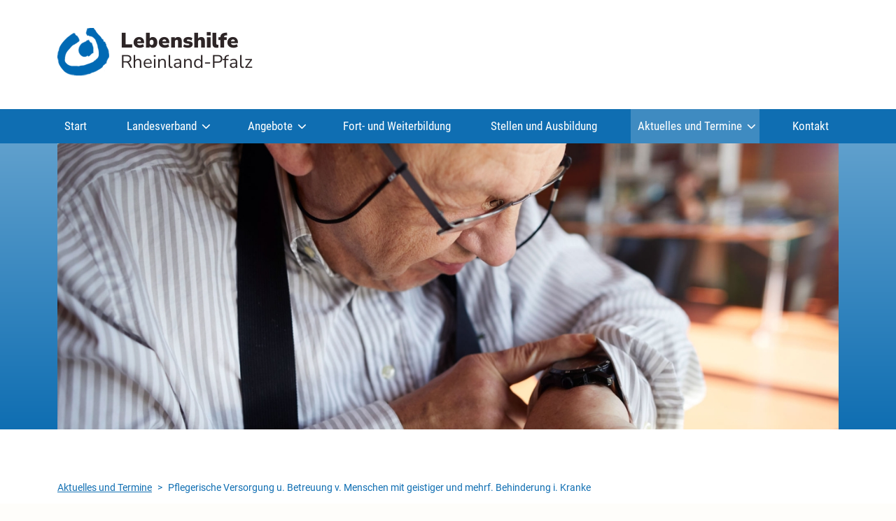

--- FILE ---
content_type: text/html; charset=UTF-8
request_url: https://www.lebenshilfe-rlp.de/aktuelles/pflegerische-versorgung-u-betreuung-v-menschen-mit-geistiger-und-mehrf-behinderung-i
body_size: 8421
content:
<!DOCTYPE html>
<html lang="de" dir="ltr">
  <head>
    <meta charset="utf-8" />
<meta name="Generator" content="Drupal 10 (https://www.drupal.org)" />
<meta name="MobileOptimized" content="width" />
<meta name="HandheldFriendly" content="true" />
<meta name="viewport" content="width=device-width, initial-scale=1, shrink-to-fit=no" />
<meta http-equiv="x-ua-compatible" content="ie=edge" />
<link rel="icon" href="/themes/custom/lebenshilfe/favicon.ico" type="image/vnd.microsoft.icon" />
<link rel="canonical" href="https://www.lebenshilfe-rlp.de/aktuelles/pflegerische-versorgung-u-betreuung-v-menschen-mit-geistiger-und-mehrf-behinderung-i" />
<link rel="shortlink" href="https://www.lebenshilfe-rlp.de/node/141" />

    <title>Pflegerische Versorgung u. Betreuung v. Menschen mit geistiger und mehrf. Behinderung i. Kranke | Lebenshilfe Rheinland-Pfalz</title>
    <link rel="stylesheet" media="all" href="/sites/default/files/css/css_1X1o7AZW8HRIu_8ip8x212zJsiK8M7OKY0Z5HJR6_VU.css?delta=0&amp;language=de&amp;theme=lebenshilfe&amp;include=eJyFjUEKwzAMBD_kxrd-x8jtxhGVLWMpCfl9aSGH9pLLwLADm1XdfFBPmcZgjRVmVGBJuCweBBnNFpYZcdbmtMO0It2T6IPkZy-imeRmfgi3EgasazPekCraGv98ygP06srNL9P64WV1HtvaMWa2JXJjD3aYo8ZMhrAxdotfTlWfq-AN8EFm8g" />
<link rel="stylesheet" media="all" href="/sites/default/files/css/css_MCX5ZLtyAbfBOg1FVJe47nOSfdilm_yNB4qOQjyqHcE.css?delta=1&amp;language=de&amp;theme=lebenshilfe&amp;include=eJyFjUEKwzAMBD_kxrd-x8jtxhGVLWMpCfl9aSGH9pLLwLADm1XdfFBPmcZgjRVmVGBJuCweBBnNFpYZcdbmtMO0It2T6IPkZy-imeRmfgi3EgasazPekCraGv98ygP06srNL9P64WV1HtvaMWa2JXJjD3aYo8ZMhrAxdotfTlWfq-AN8EFm8g" />

    
  </head>
  <body class="noadmin noprofile layout-no-sidebars page-node-141 lang-de path-node node--type-aktuelles">
    <a href="#main-content" class="visually-hidden focusable skip-link">
      Direkt zum Inhalt
    </a>
    
      <div class="dialog-off-canvas-main-canvas" data-off-canvas-main-canvas>
    <div id="page-wrapper" class="bg-white">
  <div id="page">
    <header id="header" class="pt-3 pt-xl-4 header mb-6" role="banner"
            aria-label="Site header">
                          <section class="region region-top-header">
    <div id="block-lebenshilfe-sitebranding" class="clearfix block container block-system block-system-branding-block">

      <div class="branding pt-3 pb-5 align-items-center d-flex">
                          <a href="/" title="Home" rel="home" class="d-block navbar-brand ">
            
              <img src="/sites/default/files/lebenshilfe-rheinland-pfalz.png" alt="Home" class="img-fluid align-top me-3"/>
            
          </a>
        
          <div class="align-top site-name-slogan">
            <strong class="d-block lebenshilfe-title">Lebenshilfe</strong>
            <span class="lebenshilfe-title-2 d-block">Rheinland-Pfalz</span>
          </div>


      </div>


</div>

  </section>

                  



        <nav class="navbar navbar-dark bg-primary navbar-expand-lg" id="navbar-main">

          <div class="container">

            
              <div class="w-100 row gx-0">
                                    <div id="block-lebenshilfe-hauptnavigation-2" class="block block-superfish block-superfishmain">
  
    
      <div class="content">
      <div id="mainnavi_inner">
  <ul id="superfish-main" class="menu sf-menu sf-main sf-horizontal sf-style-none justify-content-xl-between d-flex">
    
<li id="main-menu-link-content07a6e533-eee7-4238-a4a6-39bc75c5273d" class="sf-depth-1 sf-no-children"><a href="/node/118" class="sf-depth-1">Start</a><span class="marker"></span></li><li id="main-menu-link-contentec1183a3-9d0f-4897-8887-5ea7e52526f6" class="sf-depth-1 menuparent"><a href="/landesverband" class="sf-depth-1 menuparent">Landesverband</a><span class="marker"></span><ul><li id="main-menu-link-contentdae6c30f-d66e-4403-b102-9c7799f3c597" class="sf-depth-2 sf-no-children"><a href="/landesverband/profil" class="sf-depth-2">Wir über uns</a><span class="marker"></span></li><li id="main-menu-link-content5d1e29e4-1250-4037-bb8c-1db6d192af0b" class="sf-depth-2 sf-no-children"><a href="/landesverband/vorstand" class="sf-depth-2">Vorstand</a><span class="marker"></span></li><li id="main-menu-link-content02bf50f6-9f87-4465-84e1-cb9e0c3bbf2e" class="sf-depth-2 sf-no-children"><a href="/landesverband/geschaeftsstelle" class="sf-depth-2">Geschäftsstelle</a><span class="marker"></span></li><li id="main-menu-link-content81d9a5aa-8690-44ff-842f-a3db2911e8c9" class="sf-depth-2 sf-no-children"><a href="/landesverband/landesbeirat-behinderter-menschen" class="sf-depth-2">Landesbeirat Behinderter Menschen</a><span class="marker"></span></li><li id="main-menu-link-contentf694f252-a136-4daf-bf51-12a05eb6b5d0" class="sf-depth-2 sf-no-children"><a href="/landesverband/stiftung" class="sf-depth-2">Stiftung</a><span class="marker"></span></li></ul></li><li id="main-menu-link-contentd7faf204-5ead-44be-97ed-ea35c7fdc4c6" class="sf-depth-1 menuparent"><a href="/angebote" class="sf-depth-1 menuparent">Angebote</a><span class="marker"></span><ul><li id="main-menu-link-content5ea3ed72-1d76-4713-a679-d21efd17d5b0" class="sf-depth-2 sf-no-children"><a href="/angebote/eltern-familie" class="sf-depth-2">Eltern und Familien</a><span class="marker"></span></li><li id="main-menu-link-contentd66e5a5f-92a8-4505-90f4-0010d5f1f7ec" class="sf-depth-2 sf-no-children"><a href="/angebote/rechtsberatung" class="sf-depth-2">Beratung</a><span class="marker"></span></li><li id="main-menu-link-contentaac73db1-1bc2-432f-8b10-441db1157755" class="sf-depth-2 sf-no-children"><a href="/angebote/leichte-sprache" class="sf-depth-2">Leichte Sprache</a><span class="marker"></span></li><li id="main-menu-link-contenteeaa533b-3643-4111-a59e-ffde67a18d7d" class="sf-depth-2 sf-no-children"><a href="/kunst-kultur" class="sf-depth-2">Kunst und Kultur</a><span class="marker"></span></li><li id="main-menu-link-content83bcae59-2b4d-4803-943c-1d55094a59c9" class="sf-depth-2 sf-no-children"><a href="/angebote/vor-ort" class="sf-depth-2">Lebenshilfe vor Ort</a><span class="marker"></span></li></ul></li><li id="main-menu-link-contentedfcadc0-b838-45be-a26a-e84f1186d4c7" class="sf-depth-1 sf-no-children"><a href="/fortbildung" class="sf-depth-1">Fort- und Weiterbildung</a><span class="marker"></span></li><li id="main-menu-link-contentef5adfb3-3d6f-4009-afee-9f7ccb2c5009" class="sf-depth-1 sf-no-children"><a href="/stellenangebote" class="sf-depth-1">Stellen und Ausbildung</a><span class="marker"></span></li><li id="main-menu-link-contentb34d8ca7-c00c-4126-ae34-a0db7cb6bb67" class="active-trail sf-depth-1 menuparent"><a href="/aktuelles" class="sf-depth-1 menuparent">Aktuelles und Termine</a><span class="marker"></span><ul><li id="main-menu-link-content951436e4-4714-41a6-8f3b-bbfd8dbfaae9" class="sf-depth-2 sf-no-children"><a href="/aktuelles/termine" class="sf-depth-2">Termine</a><span class="marker"></span></li><li id="main-menu-link-content03e46875-66d6-4cfc-946f-5d21d1850b7e" class="sf-depth-2 sf-no-children"><a href="/aktuelles/news" class="sf-depth-2">Aktuelles</a><span class="marker"></span></li><li id="main-menu-link-content18343072-e9e1-48e0-87be-fbed0b59cdbd" class="sf-depth-2 sf-no-children"><a href="/aktuelles/infodienst" class="sf-depth-2">Infodienst / Landesverband Aktuell</a><span class="marker"></span></li></ul></li><li id="main-menu-link-contentc63a4f23-0dff-41ac-a787-25acf1c461d6" class="sf-depth-1 sf-no-children"><a href="/kontakt" class="sf-depth-1">Kontakt</a><span class="marker"></span></li>
  </ul>
</div>

    </div>
  </div>
<div id="block-lebenshilfe-responsivemenumobileicon" class="pt-2 responsive-menu-toggle-wrapper responsive-menu-toggle block block-responsive-menu block-responsive-menu-toggle">
  
    
      <div class="content">
      <a id="toggle-icon" class="toggle responsive-menu-toggle-icon" title="Menu" href="#off-canvas">
  <span class="icon"></span><span class="label">Menü</span>
</a>
    </div>
  </div>


                                                  </div>
                        

          </div>

        </nav>
      
      
      <div class="verlauf">
        <div class="container">
          <div class="view view-headerbild view-id-headerbild view-display-id-block_1">
  
    
      
      <div class="view-content">
          <div class="views-row">
    <div class="views-field views-field-field-headerbild"><div>
  
  
            <div class="field field--name-field-media-image-1 field--type-image field--label-hidden field__item">  <img loading="lazy" src="/sites/default/files/styles/headerbild/public/header/lebenshilfe-rlp-aktuelles_1.jpg?itok=XROeYayn" width="1296" height="475" alt="Ein Mensch mit Brille schaut auf seine Uhr" class="image-style-headerbild" />


</div>
      
</div>
</div>
  </div>

    </div>
  
          </div>

        </div>
      </div>
          </header>
          <div class="highlighted">
        <aside class="container section clearfix" role="complementary">
            


        </aside>
      </div>
            <div id="main-wrapper" class="layout-main-wrapper clearfix">
              <div id="main" class="container  mb-7">
            <div id="block-lebenshilfe-breadcrumbs" class="mb-6 block block-system block-system-breadcrumb-block">
  
    
      <div class="content">
      

  <nav role="navigation" aria-label="breadcrumb" style="">
    <ol class="breadcrumb">
                  <li class="breadcrumb-item">
          <a href="/aktuelles">Aktuelles und Termine</a>
        </li>
                        <li class="breadcrumb-item active">
          Pflegerische Versorgung u. Betreuung v. Menschen mit geistiger und mehrf. Behinderung i. Kranke
        </li>
              </ol>
  </nav>

    </div>
  </div>


          <div class="row row-offcanvas row-offcanvas-left clearfix">
            <main class="main-content col" id="content" role="main">
              <section class="section">
                <a href="#main-content" id="main-content" tabindex="-1"></a>
                  <div id="block-openreadspeakerblock" class="mb-4 block block-open-readspeaker block-open-readspeaker-block">
  
    
      <div class="content">
      
<div class="open-readspeaker-ui">
  <div id="readspeaker_button" class="rs_skip rsbtn rs_preserve">
    <a class="rsbtn_play open-readspeaker-button" title="Diese Seite mit ReadSpeaker anhören" accesskey="L" href="//app-eu.readspeaker.com/cgi-bin/rsent?customerid=7369&amp;lang=de_de&amp;readid=main-wrapper&amp;url=https%3A%2F%2Fwww.lebenshilfe-rlp.de%2Faktuelles%2Fpflegerische-versorgung-u-betreuung-v-menschen-mit-geistiger-und-mehrf-behinderung-i">
      <span class="rsbtn_left rsimg rspart"><span class="rsbtn_text"><span>Hören</span></span></span>
      <span class="rsbtn_right rsimg rsplay rspart"></span>
    </a>
  </div>
</div>

    </div>
  </div>
<div id="block-lebenshilfe-pagetitle" class="block block-core block-page-title-block">
  
    
      <div class="content">
      
  <h1 class="title"><span class="field field--name-title field--type-string field--label-hidden">Pflegerische Versorgung u. Betreuung v. Menschen mit geistiger und mehrf. Behinderung i. Kranke</span>
</h1>


    </div>
  </div>
<div id="block-lebenshilfe-content" class="block block-system block-system-main-block">
  
    
      <div class="content">
      

<article class="node node--type-aktuelles node--view-mode-full clearfix pt-4">
  <header>
    
        
      </header>
  <div class="node__content clearfix">
    <div class="row gx-xxl-5">
        <div class="col-md-4 col-xl-4 col-xxl-4">
      

    </div>
     <div class="col-md-8 col-xl-8 col-xxl-7">
       

         <h3 class="mb-3 text-primary"></h3>
       


            <div class="clearfix text-formatted field field--name-body field--type-text-with-summary field--label-hidden field__item">Empfehlung des Landesverbandes der Lebenshilfe,Deutschen Pflegeverbandes, des Klinikums Ludwigshafen <br></div>
      
      <div class="field field--name-field-downloads field--type-file field--label-hidden field__items">
                      <div class="          field__item
          first          last        ">

<span class="d-block border-bottom border-dark-subtle-dark">
      <a href="https://www.lebenshilfe-rlp.de/sites/default/files/dateien/aktuelles/Empfehlung_Krankenhaus.pdf" type="application/pdf" target="_blank" class="d-inline-block px-1 py-2"><i class="fa-xs fa-solid fa-download pe-2"></i><span class="linktext">Empfehlung_Krankenhaus.pdf (PDF, 825.83 KB)</span></a>
  <a rel="nofollow" class="docreader px-1 pb-2 text-nowrap"
               href="https://docreader-eu.readspeaker.com/docreader/?cid=7369&lang=de_de&url=https://www.lebenshilfe-rlp.de/sites/default/files/dateien/aktuelles/Empfehlung_Krankenhaus.pdf"
               onclick="window.open(this.href, 'dcrwin'); return false;"
               title="Dieses Dokument mit ReadSpeaker docReader öffnen"> <i
      class="fa-solid fa-volume-low fa-xs pe-2"></i>Vorlesen</a>
  </span>
</div>
          </div>
  
         <a class="mt-6 btn btn-primary" href="/aktuelles/news" title="Aktuelles"><i class="fa-solid fa-angle-left pe-1"></i> Weitere aktuelle Meldungen</a>
       </div>
     </div>

    </div>

  </div>
</article>

    </div>
  </div>


              </section>
            </main>
                                  </div>
        </div>
                </div>

    <footer class="site-footer ">
      
                          <div
            class="site-footer__2 pt-5 pb-3 border-dark-subtle-dark border-top">
            <div class="container">

                <section class="row region region-footer-second">
    <div id="block-partnerschaften" class="block block-block-content block-block-contentc100467c-93e9-4b09-9a0f-d79e46cdcf75">
  
    
      <div class="content">
      
            <div class="clearfix text-formatted field field--name-body field--type-text-with-summary field--label-hidden field__item"><p class="text-uppercase letterspacing"><strong>Beteiligungen</strong></p>
<div class="justify-content-xl-between row gx-1">
<div class="col-sm-6 col-lg-3 col-xl-auto mb-4"><a href="/landesverband/stiftung"><img src="/sites/default/files/images/logos/stiftung-lebenshilfe-rlp.png" alt="Logo: Stiftung Lebenshilfe Rheinland-Pfalz"></a></div>
<div class="col-sm-6 col-lg-3 col-xl-auto mb-4"><a href="https://www.lebenshilfe-kunst-und-kultur.de/" target="_blank" title="Link öffnet sich in einem neuen Fenster"><img src="/sites/default/files/images/logos/kunst-und-kultur-lebenshillfe.png" alt="Logo der Kundt und Kultur gGmbH"></a></div>
<div class="col-sm-6 col-lg-3 col-xl-auto mb-4"><a href="https://www.euvea.de/" target="_blank" title="Link öffnet sich in einem neuen Fenster"><img src="/sites/default/files/images/logos/eunova-hotel.png" alt="Logo: euvea"></a></div>
<div class="col-sm-6 col-lg-3 col-xl-auto mb-4"><a href="https://www.lebenshilfe-suew.de/arbeit/suedpfalzwerkstatt/" target="_blank" title="Link öffnet sich in einem neuen Fenster"><img src="/sites/default/files/images/logos/suedpfalzwerkstatt-ggmbh.png" alt="Logo: Südpfalzwerkstatt"></a></div>
</div></div>
      
    </div>
  </div>

  </section>


            </div>
          </div>
                          <div
            class="site-footer__top clearfix pt-5 pb-3 border-dark-subtle border-top">
            <div class="container">


                <section class="row region region-footer-third">
    <div id="block-partnerschaftenundkooperationen" class="block block-block-content block-block-content7726eafd-d633-4617-b8b9-4363908987fd">
  
    
      <div class="content">
      
            <div class="clearfix text-formatted field field--name-body field--type-text-with-summary field--label-hidden field__item"><p class="text-uppercase letterspacing"><strong>Partnerschaften und Kooperationen</strong></p>
<div class="justify-content-xl-between row gx-1 align-items-center">

<div class="col-sm-6 col-lg-4 col-xl-auto mb-4"><a href="https://www.lebenshilfe.de/" target="_blank" title="Link öffnet sich in einem neuen Fenster"><img src="/sites/default/files/images/logos/lebenshilfe.png" alt="Logo: Lebenshilfe"></a></div>
<div class="col-sm-6 col-lg-4 col-xl-auto mb-4"><a href="https://www.paritaet-rps.org/" target="_blank" title="Link öffnet sich in einem neuen Fenster"><img src="/sites/default/files/images/logos/der-paritaetische.png" alt="Logo: Der Paritätische Rheinland-Pfalz, Saarland"></a></div>
<div class="col-sm-6 col-lg-4 col-xl-auto mb-4"><a href="https://wir-fuer-uns-alle.de/" target="_blank" title="Link öffnet sich in einem neuen Fenster"><img src="/sites/default/files/images/logos/lag-werkstattraete-rlp.png" alt="Logo der LAG Werkstatträte"></a></div>
<div class="col-sm-6 col-lg-4 col-xl-auto mb-4"><a href="https://www.lag-sb-rlp.de/" target="_blank" title="Link öffnet sich in einem neuen Fenster"><img src="/sites/default/files/images/logos/lag-logo-wml.png" alt="Logo: LAG Selbsthilfe Rheinland-Pfalz"></a></div>
<div class="col-sm-6 col-lg-4 col-xl-auto mb-4"><a href="https://www.mzeb-rlp-nord.de/" target="_blank" title="Link öffnet sich in einem neuen Fenster"><img src="/sites/default/files/images/logos/mzeb-rlp-nord.png" alt="Logo: MZEB RLP Nord"></a></div>
<div class="col-sm-6 col-lg-4 col-xl-auto mb-4"><a href="https://www.museumsverband-rlp.de/" target="_blank" title="Link öffnet sich in einem neuen Fenster"><img src="/sites/default/files/images/logos/museumsverband-rlp.png" alt="Logo: Museumsverband Rheinland-Pfalz"></a></div>

</div></div>
      
    </div>
  </div>

  </section>


            </div>
          </div>
                          <div class="site-footer__4 pt-5 pb-2 bg-primary text-white">
            <div class="container">

                <section class="row region region-footer-fourth">
    <div id="block-lebenshilfe-adresse" class="col-lg-6 mb-6 mb-lg-0 block block-block-content block-block-contentdeffb83c-73c6-44f7-92bb-65e3c55fb5fb">
  
    
      <div class="content">
      
            <div class="clearfix text-formatted field field--name-body field--type-text-with-summary field--label-hidden field__item"><div class="d-lg-flex">
<div class="me-3 mb-3">
<img src="/themes/custom/lebenshilfe/images/icon-lebenshilfe.png" alt="Logo der Lebenshilfe">
</div>
<div><p><span class="d-xl-block">Landesverband Rheinland-Pfalz der Lebenshilfe</span> für Menschen mit geistiger Behinderung e.V.<br>Drechslerweg 25<br>55128 Mainz</p><p>Telefon: <a href="tel:+496131936600">06131 93 660-0</a><br>E-Mail: <span class="spamspan"><span class="u">info</span> [at] <span class="d">lebenshilfe-rlp.de</span></span></p>
</div>
</div></div>
      
    </div>
  </div>
<div id="block-lebenshilfe-social" class="col-lg-5 col-xxl-3 offset-xxl-3 mb-4 mb-lg-0 offset-lg-1 block block-block-content block-block-content1b6cddb1-a504-4336-934c-b04e6dc69c8e">
  
    
      <div class="content">
      
            <div class="clearfix text-formatted field field--name-body field--type-text-with-summary field--label-hidden field__item"><p>Gefördert durch:</p><p><a href="https://www.aktion-mensch.de/" target="_blank" title="Link öffnet sich in einem neuen Fenster"><img class="pe-2" src="/sites/default/files/images/logos/aktion-mensch-foerderung.png" alt="Logo von Aktion Mensch" data-align="left"></a> <a href="https://www.gluecksspirale.de/" target="_blank" title="Link öffnet sich in einem neuen Fenster"><img src="/sites/default/files/images/logos/gluecksspirale-foerderung.png" alt="Logo der Glücksspirale" data-align="left"></a></p></div>
      
    </div>
  </div>

  </section>


            </div>
          </div>
                          <div class="site-footer__bottom  bg-primary text-white ">
            <div class="container border-top border-white pt-4 pb-6">

                <section class="row region region-footer-fifth">
    <nav role="navigation" aria-labelledby="block-lebenshilfe-fusszeile-menu" id="block-lebenshilfe-fusszeile" class="text-lg-end block block-menu navigation menu--footer">
            
  <h2 class="visually-hidden" id="block-lebenshilfe-fusszeile-menu">Fußzeile</h2>
  

        
              <ul class="clearfix nav navbar-nav">
                    <li class="nav-item">
                <a href="/datenschutz" class="nav-link nav-link--datenschutz" data-drupal-link-system-path="node/10">Datenschutzerklärung</a>
              </li>
                <li class="nav-item">
                <a href="/impressum" class="nav-link nav-link--impressum" data-drupal-link-system-path="node/9">Impressum</a>
              </li>
                <li class="nav-item">
                <a href="/user/login" class="nav-link nav-link--user-login" data-drupal-link-system-path="user/login">Login</a>
              </li>
        </ul>
  


  </nav>

  </section>


            </div>
          </div>
        
          </footer>
    <div id="zent">
      <div id="back-to-top" class="text-center">

        <a href="#top">
              <span class="fa-stack fa-2x">
              <i class="fa-solid fa-square fa-stack-2x"></i>
              <i class="fa-solid fa-angle-up fa-stack-1x fa-inverse"></i>
            </span>
        </a>

      </div>
    </div>
  </div>
</div>


  </div>

    <div class="off-canvas-wrapper"><div id="off-canvas">
              <ul>
                    <li class="menu-item--_7a6e533-eee7-4238-a4a6-39bc75c5273d menu-name--main">
        <a href="/node/118" data-drupal-link-system-path="node/118">Start</a>
              </li>
                <li class="menu-item--ec1183a3-9d0f-4897-8887-5ea7e52526f6 menu-name--main">
        <a href="/landesverband" data-drupal-link-system-path="node/110">Landesverband</a>
                                <ul>
                    <li class="menu-item--dae6c30f-d66e-4403-b102-9c7799f3c597 menu-name--main">
        <a href="/landesverband/profil" data-drupal-link-system-path="node/111">Wir über uns</a>
              </li>
                <li class="menu-item--_d1e29e4-1250-4037-bb8c-1db6d192af0b menu-name--main">
        <a href="/landesverband/vorstand" data-drupal-link-system-path="node/115">Vorstand</a>
              </li>
                <li class="menu-item--_2bf50f6-9f87-4465-84e1-cb9e0c3bbf2e menu-name--main">
        <a href="/landesverband/geschaeftsstelle" data-drupal-link-system-path="node/116">Geschäftsstelle</a>
              </li>
                <li class="menu-item--_1d9a5aa-8690-44ff-842f-a3db2911e8c9 menu-name--main">
        <a href="/landesverband/landesbeirat-behinderter-menschen" data-drupal-link-system-path="node/117">Landesbeirat Behinderter Menschen</a>
              </li>
                <li class="menu-item--f694f252-a136-4daf-bf51-12a05eb6b5d0 menu-name--main">
        <a href="/landesverband/stiftung" data-drupal-link-system-path="node/112">Stiftung</a>
              </li>
        </ul>
  
              </li>
                <li class="menu-item--d7faf204-5ead-44be-97ed-ea35c7fdc4c6 menu-name--main">
        <a href="/angebote" data-drupal-link-system-path="node/107">Angebote</a>
                                <ul>
                    <li class="menu-item--_ea3ed72-1d76-4713-a679-d21efd17d5b0 menu-name--main">
        <a href="/angebote/eltern-familie" data-drupal-link-system-path="node/85">Eltern und Familien</a>
              </li>
                <li class="menu-item--d66e5a5f-92a8-4505-90f4-0010d5f1f7ec menu-name--main">
        <a href="/angebote/rechtsberatung" data-drupal-link-system-path="node/90">Beratung</a>
              </li>
                <li class="menu-item--aac73db1-1bc2-432f-8b10-441db1157755 menu-name--main">
        <a href="/angebote/leichte-sprache" data-drupal-link-system-path="node/108">Leichte Sprache</a>
              </li>
                <li class="menu-item--eeaa533b-3643-4111-a59e-ffde67a18d7d menu-name--main">
        <a href="/kunst-kultur" data-drupal-link-system-path="node/86">Kunst und Kultur</a>
              </li>
                <li class="menu-item--_3bcae59-2b4d-4803-943c-1d55094a59c9 menu-name--main">
        <a href="/angebote/vor-ort" data-drupal-link-system-path="node/113">Lebenshilfe vor Ort</a>
              </li>
        </ul>
  
              </li>
                <li class="menu-item--edfcadc0-b838-45be-a26a-e84f1186d4c7 menu-name--main">
        <a href="/fortbildung" data-drupal-link-system-path="node/109">Fort- und Weiterbildung</a>
              </li>
                <li class="menu-item--ef5adfb3-3d6f-4009-afee-9f7ccb2c5009 menu-name--main">
        <a href="/stellenangebote" data-drupal-link-system-path="node/119">Stellen und Ausbildung</a>
              </li>
                <li class="menu-item--b34d8ca7-c00c-4126-ae34-a0db7cb6bb67 menu-name--main menu-item--active-trail">
        <a href="/aktuelles" data-drupal-link-system-path="node/88">Aktuelles und Termine</a>
                                <ul>
                    <li class="menu-item--_51436e4-4714-41a6-8f3b-bbfd8dbfaae9 menu-name--main">
        <a href="/aktuelles/termine" data-drupal-link-system-path="node/83">Termine</a>
              </li>
                <li class="menu-item--_3e46875-66d6-4cfc-946f-5d21d1850b7e menu-name--main">
        <a href="/aktuelles/news" data-drupal-link-system-path="node/6">Aktuelles</a>
              </li>
                <li class="menu-item--_8343072-e9e1-48e0-87be-fbed0b59cdbd menu-name--main">
        <a href="/aktuelles/infodienst" data-drupal-link-system-path="node/120">Infodienst / Landesverband Aktuell</a>
              </li>
        </ul>
  
              </li>
                <li class="menu-item--c63a4f23-0dff-41ac-a787-25acf1c461d6 menu-name--main">
        <a href="/kontakt" data-drupal-link-system-path="node/11">Kontakt</a>
              </li>
        </ul>
  

</div></div>
    <script type="application/json" data-drupal-selector="drupal-settings-json">{"path":{"baseUrl":"\/","pathPrefix":"","currentPath":"node\/141","currentPathIsAdmin":false,"isFront":false,"currentLanguage":"de"},"pluralDelimiter":"\u0003","suppressDeprecationErrors":true,"ajaxPageState":{"libraries":"[base64]","theme":"lebenshilfe","theme_token":null},"ajaxTrustedUrl":[],"responsive_menu":{"position":"left","theme":"theme-light","pagedim":"pagedim","modifyViewport":true,"use_bootstrap":false,"breakpoint":"all and (min-width: 992px)","drag":false},"superfish":{"superfish-main":{"id":"superfish-main","sf":{"animation":{"opacity":"show","height":"show"},"speed":"fast"},"plugins":{"touchscreen":{"mode":"window_width"},"supposition":true,"supersubs":true}}},"user":{"uid":0,"permissionsHash":"f6d1328af9a633a8684613e7711e39b55c1a2690693f4c5e2372f75668b95451"}}</script>
<script src="/themes/custom/lebenshilfe/js/popper.min.js?v=10.5.6"></script>
<script src="/themes/custom/lebenshilfe/js/bootstrap.min.js?v=10.5.6"></script>
<script src="/core/assets/vendor/jquery/jquery.min.js?v=3.7.1"></script>
<script src="/core/assets/vendor/once/once.min.js?v=1.0.1"></script>
<script src="/sites/default/files/languages/de_Da3Ac4Dl4F7Bs1fuS-iveNlEQ6S2Y1S25SQH8gYQdi0.js?t8r4dx"></script>
<script src="/core/misc/drupalSettingsLoader.js?v=10.5.6"></script>
<script src="/core/misc/drupal.js?v=10.5.6"></script>
<script src="/core/misc/drupal.init.js?v=10.5.6"></script>
<script src="/core/assets/vendor/jquery.ui/ui/version-min.js?v=10.5.6"></script>
<script src="/core/assets/vendor/jquery.ui/ui/data-min.js?v=10.5.6"></script>
<script src="/core/assets/vendor/jquery.ui/ui/disable-selection-min.js?v=10.5.6"></script>
<script src="/core/assets/vendor/jquery.ui/ui/jquery-patch-min.js?v=10.5.6"></script>
<script src="/core/assets/vendor/jquery.ui/ui/scroll-parent-min.js?v=10.5.6"></script>
<script src="/core/assets/vendor/jquery.ui/ui/unique-id-min.js?v=10.5.6"></script>
<script src="/core/assets/vendor/jquery.ui/ui/focusable-min.js?v=10.5.6"></script>
<script src="/core/assets/vendor/jquery.ui/ui/keycode-min.js?v=10.5.6"></script>
<script src="/core/assets/vendor/jquery.ui/ui/plugin-min.js?v=10.5.6"></script>
<script src="/core/assets/vendor/jquery.ui/ui/widget-min.js?v=10.5.6"></script>
<script src="/core/assets/vendor/jquery.ui/ui/labels-min.js?v=10.5.6"></script>
<script src="/core/assets/vendor/jquery.ui/ui/widgets/controlgroup-min.js?v=10.5.6"></script>
<script src="/core/assets/vendor/jquery.ui/ui/form-reset-mixin-min.js?v=10.5.6"></script>
<script src="/core/assets/vendor/jquery.ui/ui/widgets/mouse-min.js?v=10.5.6"></script>
<script src="/core/assets/vendor/jquery.ui/ui/widgets/checkboxradio-min.js?v=10.5.6"></script>
<script src="/core/assets/vendor/jquery.ui/ui/widgets/draggable-min.js?v=10.5.6"></script>
<script src="/core/assets/vendor/jquery.ui/ui/widgets/resizable-min.js?v=10.5.6"></script>
<script src="/core/assets/vendor/jquery.ui/ui/widgets/button-min.js?v=10.5.6"></script>
<script src="/core/assets/vendor/jquery.ui/ui/widgets/dialog-min.js?v=10.5.6"></script>
<script src="/core/assets/vendor/tabbable/index.umd.min.js?v=6.2.0"></script>
<script src="/core/assets/vendor/tua-body-scroll-lock/tua-bsl.umd.min.js?v=10.5.6"></script>
<script src="/core/misc/progress.js?v=10.5.6"></script>
<script src="/core/assets/vendor/loadjs/loadjs.min.js?v=4.3.0"></script>
<script src="/core/misc/debounce.js?v=10.5.6"></script>
<script src="/core/misc/announce.js?v=10.5.6"></script>
<script src="/core/misc/message.js?v=10.5.6"></script>
<script src="/core/misc/ajax.js?v=10.5.6"></script>
<script src="/core/misc/displace.js?v=10.5.6"></script>
<script src="/core/misc/jquery.tabbable.shim.js?v=10.5.6"></script>
<script src="/core/misc/position.js?v=10.5.6"></script>
<script src="/core/misc/dialog/dialog-deprecation.js?v=10.5.6"></script>
<script src="/core/misc/dialog/dialog.js?v=10.5.6"></script>
<script src="/core/misc/dialog/dialog.position.js?v=10.5.6"></script>
<script src="/core/misc/dialog/dialog.jquery-ui.js?v=10.5.6"></script>
<script src="/core/modules/ckeditor5/js/ckeditor5.dialog.fix.js?v=10.5.6"></script>
<script src="/core/misc/dialog/dialog.ajax.js?v=10.5.6"></script>
<script src="/themes/custom/lebenshilfe/js/barrio.js?v=10.5.6"></script>
<script src="/themes/custom/lebenshilfe/js/custom.js?v=10.5.6"></script>
<script src="//cdn-eu.readspeaker.com/script/7369/webReader/webReader.js?pids=wr"></script>
<script src="/modules/contrib/open_readspeaker/js/post_mode.js?v=10.5.6"></script>
<script src="/libraries/mmenu/dist/mmenu.js?v=10.5.6"></script>
<script src="/modules/contrib/responsive_menu/js/responsive_menu.config.js?v=10.5.6"></script>
<script src="/modules/contrib/spamspan/js/spamspan.js?v=10.5.6"></script>
<script src="/modules/contrib/superfish/js/superfish.js?v=2.0"></script>
<script src="/libraries/superfish/superfish.js?t8r4dx"></script>
<script src="/libraries/superfish/jquery.hoverIntent.minified.js?t8r4dx"></script>
<script src="/libraries/superfish/supersubs.js?t8r4dx"></script>
<script src="/libraries/superfish/supposition.js?t8r4dx"></script>
<script src="/libraries/superfish/sftouchscreen.js?t8r4dx"></script>

  </body>
</html>


--- FILE ---
content_type: text/javascript
request_url: https://www.lebenshilfe-rlp.de/themes/custom/lebenshilfe/js/custom.js?v=10.5.6
body_size: 3744
content:
/**
 * @file
 * Global utilities.
 *
 */
(function($, Drupal) {

  'use strict';

  Drupal.behaviors.lebenshilfe = {
    attach: function(context, settings) {

      // Custom code here


      jQuery(document).ready(function () {

        //Back top top
        var offset = 220;
        var duration = 500;
        if (!$("body").hasClass("page-edit")) {
          jQuery(window).scroll(function () {
            if (jQuery(this).scrollTop() > offset) {
              jQuery('#back-to-top').fadeIn(duration);
            }
            else {
              jQuery('#back-to-top').fadeOut(duration);
            }
          });
        }
        jQuery('#back-to-top a').click(function(event) {
          event.preventDefault();
          jQuery('body, html').animate({scrollTop: 0}, duration,  function(){
            $("html").clearQueue();
            $("body").clearQueue();
          } );
          return false;
        })


        // RLP Karte
        const popoverTriggerList = document.querySelectorAll('[data-bs-toggle="popover"]')
        const popoverList = [...popoverTriggerList].map(popoverTriggerEl => new bootstrap.Popover(popoverTriggerEl))

        //$("#block-karterlp").tooltip({ selector: '[data-bs-toggle=popover]' });
        $('body').find(".hide_on_load").hide();
        if ($('#adressen').length !== 0) {
          $('#toggel').click(function () {
            if ($(this).hasClass('inactive')) {
              $(this).removeClass('inactive');
              $('html,body').animate({
                scrollTop: $('#toggel').offset().top
              }, 2000 , function (){location.hash = $('#toggel');});
              $('#adressen').show("slow");
              $('#toggel').html("Adressliste ausblenden");
              $(this).addClass('active');
            } else {
              $(this).removeClass('visible');
              $('#toggel').html("Adressliste einblenden");
              $('#adressen').hide("slow");
              $(this).addClass('inactive');
            }
            return false;
          });
        }




      });

      $.fn.stickyNav = function () {
        if ($('#navbar-main').length) {

          var stickyHeaderTop = $('#navbar-main').offset().top;
          var stickyHeaderHeight = $('#navbar-main').height();
          var menuheight = $('#kem_hauptmenu').height();

          var vierportbreite = $(window).width();
          //alert ($('#navigation').width());
          if (!$('body').hasClass('page-edit')) {

            $(window).scroll(function () {

              // console.log('sticky: ' + stickyHeaderTop);
              // console.log('scroll: ' + $(window).scrollTop());
              if ($(window).scrollTop() > stickyHeaderHeight) {

                $('#navbar-main').css({
                  'width': '100%',
                  position: 'fixed',
                  top: '0px',
                  'z-index': '500',
                  '-webkit-box-shadow': '0px 7px 10px 0px rgba(102,102,102,0.87)',
                  '-moz-box-shadow': '0px 7px 10px 0px rgba(102,102,102,0.87)',
                  'box-shadow': '0px 7px 10px 0px rgba(102,102,102,0.87)',
                });


              } else {

                $('#navbar-main').css({
                  position: 'relative',
                  top: '0px',
                  'width': 'auto',
                  'z-index': 'auto',
                  '-webkit-box-shadow': 'none',
                  '-moz-box-shadow': 'none',
                  'box-shadow': 'none',

                });

              }
            });
          }
        }

      };

      // Sticky Navi starten
      window.onload = $.fn.stickyNav();

      // Sticky Navi erneut starten, wenn die Fenstergröße geändert wurde
      $(window).bind('resize', function () {
        window.onload = $.fn.stickyNav();
      });






    }
  };

})(jQuery, Drupal);
